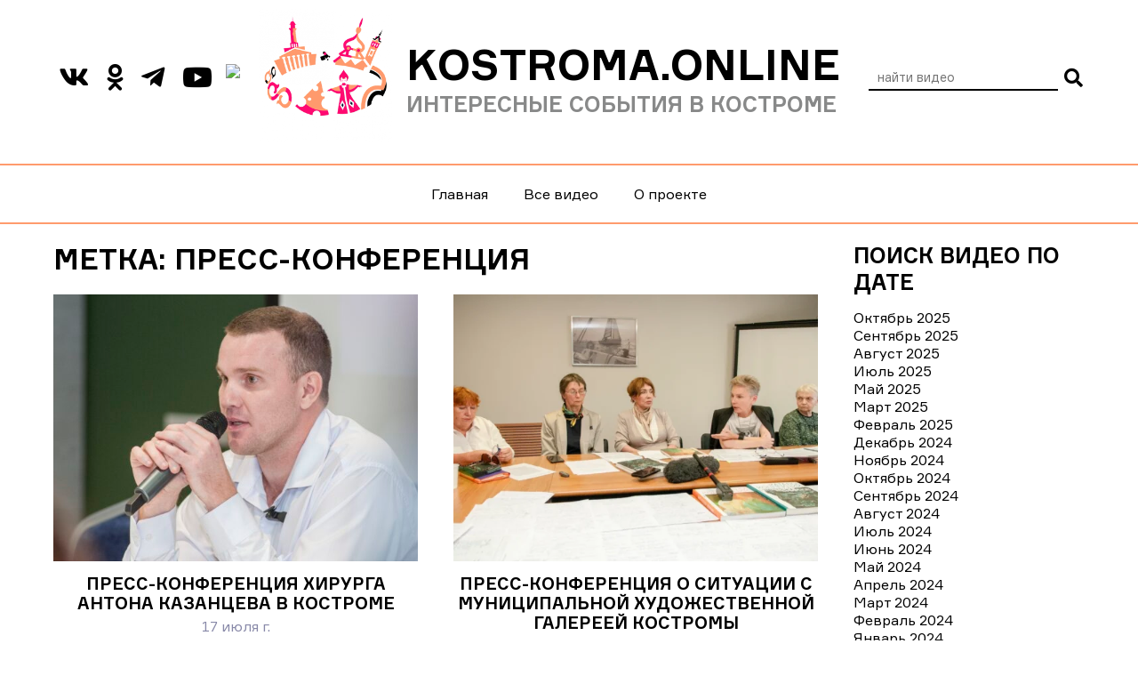

--- FILE ---
content_type: text/html; charset=UTF-8
request_url: https://kostroma.online/tag/press-konferencziya/
body_size: 7720
content:
<!DOCTYPE html>
<html>

<head>
    <meta charset="utf-8">
    <meta name="viewport" content="width=device-width, initial-scale=1">
    <link rel="stylesheet" href="https://kostroma.online/wp-content/themes/kostroma/style.css" type="text/css" />
    <link rel="preconnect" href="https://fonts.googleapis.com">
    <link rel="preconnect" href="https://fonts.gstatic.com" crossorigin>
    <link href="https://fonts.googleapis.com/css2?family=Rubik:wght@300;500;800&display=swap" rel="stylesheet">
    <title>Пресс-конференция &#8212; Kostroma.Online</title>
<meta name='robots' content='max-image-preview:large' />
<link rel="alternate" type="application/rss+xml" title="Kostroma.Online &raquo; Лента метки Пресс-конференция" href="https://kostroma.online/tag/press-konferencziya/feed/" />
<script type="text/javascript">
/* <![CDATA[ */
window._wpemojiSettings = {"baseUrl":"https:\/\/s.w.org\/images\/core\/emoji\/15.0.3\/72x72\/","ext":".png","svgUrl":"https:\/\/s.w.org\/images\/core\/emoji\/15.0.3\/svg\/","svgExt":".svg","source":{"concatemoji":"https:\/\/kostroma.online\/wp-includes\/js\/wp-emoji-release.min.js?ver=6.5"}};
/*! This file is auto-generated */
!function(i,n){var o,s,e;function c(e){try{var t={supportTests:e,timestamp:(new Date).valueOf()};sessionStorage.setItem(o,JSON.stringify(t))}catch(e){}}function p(e,t,n){e.clearRect(0,0,e.canvas.width,e.canvas.height),e.fillText(t,0,0);var t=new Uint32Array(e.getImageData(0,0,e.canvas.width,e.canvas.height).data),r=(e.clearRect(0,0,e.canvas.width,e.canvas.height),e.fillText(n,0,0),new Uint32Array(e.getImageData(0,0,e.canvas.width,e.canvas.height).data));return t.every(function(e,t){return e===r[t]})}function u(e,t,n){switch(t){case"flag":return n(e,"\ud83c\udff3\ufe0f\u200d\u26a7\ufe0f","\ud83c\udff3\ufe0f\u200b\u26a7\ufe0f")?!1:!n(e,"\ud83c\uddfa\ud83c\uddf3","\ud83c\uddfa\u200b\ud83c\uddf3")&&!n(e,"\ud83c\udff4\udb40\udc67\udb40\udc62\udb40\udc65\udb40\udc6e\udb40\udc67\udb40\udc7f","\ud83c\udff4\u200b\udb40\udc67\u200b\udb40\udc62\u200b\udb40\udc65\u200b\udb40\udc6e\u200b\udb40\udc67\u200b\udb40\udc7f");case"emoji":return!n(e,"\ud83d\udc26\u200d\u2b1b","\ud83d\udc26\u200b\u2b1b")}return!1}function f(e,t,n){var r="undefined"!=typeof WorkerGlobalScope&&self instanceof WorkerGlobalScope?new OffscreenCanvas(300,150):i.createElement("canvas"),a=r.getContext("2d",{willReadFrequently:!0}),o=(a.textBaseline="top",a.font="600 32px Arial",{});return e.forEach(function(e){o[e]=t(a,e,n)}),o}function t(e){var t=i.createElement("script");t.src=e,t.defer=!0,i.head.appendChild(t)}"undefined"!=typeof Promise&&(o="wpEmojiSettingsSupports",s=["flag","emoji"],n.supports={everything:!0,everythingExceptFlag:!0},e=new Promise(function(e){i.addEventListener("DOMContentLoaded",e,{once:!0})}),new Promise(function(t){var n=function(){try{var e=JSON.parse(sessionStorage.getItem(o));if("object"==typeof e&&"number"==typeof e.timestamp&&(new Date).valueOf()<e.timestamp+604800&&"object"==typeof e.supportTests)return e.supportTests}catch(e){}return null}();if(!n){if("undefined"!=typeof Worker&&"undefined"!=typeof OffscreenCanvas&&"undefined"!=typeof URL&&URL.createObjectURL&&"undefined"!=typeof Blob)try{var e="postMessage("+f.toString()+"("+[JSON.stringify(s),u.toString(),p.toString()].join(",")+"));",r=new Blob([e],{type:"text/javascript"}),a=new Worker(URL.createObjectURL(r),{name:"wpTestEmojiSupports"});return void(a.onmessage=function(e){c(n=e.data),a.terminate(),t(n)})}catch(e){}c(n=f(s,u,p))}t(n)}).then(function(e){for(var t in e)n.supports[t]=e[t],n.supports.everything=n.supports.everything&&n.supports[t],"flag"!==t&&(n.supports.everythingExceptFlag=n.supports.everythingExceptFlag&&n.supports[t]);n.supports.everythingExceptFlag=n.supports.everythingExceptFlag&&!n.supports.flag,n.DOMReady=!1,n.readyCallback=function(){n.DOMReady=!0}}).then(function(){return e}).then(function(){var e;n.supports.everything||(n.readyCallback(),(e=n.source||{}).concatemoji?t(e.concatemoji):e.wpemoji&&e.twemoji&&(t(e.twemoji),t(e.wpemoji)))}))}((window,document),window._wpemojiSettings);
/* ]]> */
</script>
<style id='wp-emoji-styles-inline-css' type='text/css'>

	img.wp-smiley, img.emoji {
		display: inline !important;
		border: none !important;
		box-shadow: none !important;
		height: 1em !important;
		width: 1em !important;
		margin: 0 0.07em !important;
		vertical-align: -0.1em !important;
		background: none !important;
		padding: 0 !important;
	}
</style>
<link rel='stylesheet' id='wp-block-library-css' href='https://kostroma.online/wp-includes/css/dist/block-library/style.min.css?ver=6.5' type='text/css' media='all' />
<style id='classic-theme-styles-inline-css' type='text/css'>
/*! This file is auto-generated */
.wp-block-button__link{color:#fff;background-color:#32373c;border-radius:9999px;box-shadow:none;text-decoration:none;padding:calc(.667em + 2px) calc(1.333em + 2px);font-size:1.125em}.wp-block-file__button{background:#32373c;color:#fff;text-decoration:none}
</style>
<style id='global-styles-inline-css' type='text/css'>
body{--wp--preset--color--black: #000000;--wp--preset--color--cyan-bluish-gray: #abb8c3;--wp--preset--color--white: #ffffff;--wp--preset--color--pale-pink: #f78da7;--wp--preset--color--vivid-red: #cf2e2e;--wp--preset--color--luminous-vivid-orange: #ff6900;--wp--preset--color--luminous-vivid-amber: #fcb900;--wp--preset--color--light-green-cyan: #7bdcb5;--wp--preset--color--vivid-green-cyan: #00d084;--wp--preset--color--pale-cyan-blue: #8ed1fc;--wp--preset--color--vivid-cyan-blue: #0693e3;--wp--preset--color--vivid-purple: #9b51e0;--wp--preset--gradient--vivid-cyan-blue-to-vivid-purple: linear-gradient(135deg,rgba(6,147,227,1) 0%,rgb(155,81,224) 100%);--wp--preset--gradient--light-green-cyan-to-vivid-green-cyan: linear-gradient(135deg,rgb(122,220,180) 0%,rgb(0,208,130) 100%);--wp--preset--gradient--luminous-vivid-amber-to-luminous-vivid-orange: linear-gradient(135deg,rgba(252,185,0,1) 0%,rgba(255,105,0,1) 100%);--wp--preset--gradient--luminous-vivid-orange-to-vivid-red: linear-gradient(135deg,rgba(255,105,0,1) 0%,rgb(207,46,46) 100%);--wp--preset--gradient--very-light-gray-to-cyan-bluish-gray: linear-gradient(135deg,rgb(238,238,238) 0%,rgb(169,184,195) 100%);--wp--preset--gradient--cool-to-warm-spectrum: linear-gradient(135deg,rgb(74,234,220) 0%,rgb(151,120,209) 20%,rgb(207,42,186) 40%,rgb(238,44,130) 60%,rgb(251,105,98) 80%,rgb(254,248,76) 100%);--wp--preset--gradient--blush-light-purple: linear-gradient(135deg,rgb(255,206,236) 0%,rgb(152,150,240) 100%);--wp--preset--gradient--blush-bordeaux: linear-gradient(135deg,rgb(254,205,165) 0%,rgb(254,45,45) 50%,rgb(107,0,62) 100%);--wp--preset--gradient--luminous-dusk: linear-gradient(135deg,rgb(255,203,112) 0%,rgb(199,81,192) 50%,rgb(65,88,208) 100%);--wp--preset--gradient--pale-ocean: linear-gradient(135deg,rgb(255,245,203) 0%,rgb(182,227,212) 50%,rgb(51,167,181) 100%);--wp--preset--gradient--electric-grass: linear-gradient(135deg,rgb(202,248,128) 0%,rgb(113,206,126) 100%);--wp--preset--gradient--midnight: linear-gradient(135deg,rgb(2,3,129) 0%,rgb(40,116,252) 100%);--wp--preset--font-size--small: 13px;--wp--preset--font-size--medium: 20px;--wp--preset--font-size--large: 36px;--wp--preset--font-size--x-large: 42px;--wp--preset--spacing--20: 0.44rem;--wp--preset--spacing--30: 0.67rem;--wp--preset--spacing--40: 1rem;--wp--preset--spacing--50: 1.5rem;--wp--preset--spacing--60: 2.25rem;--wp--preset--spacing--70: 3.38rem;--wp--preset--spacing--80: 5.06rem;--wp--preset--shadow--natural: 6px 6px 9px rgba(0, 0, 0, 0.2);--wp--preset--shadow--deep: 12px 12px 50px rgba(0, 0, 0, 0.4);--wp--preset--shadow--sharp: 6px 6px 0px rgba(0, 0, 0, 0.2);--wp--preset--shadow--outlined: 6px 6px 0px -3px rgba(255, 255, 255, 1), 6px 6px rgba(0, 0, 0, 1);--wp--preset--shadow--crisp: 6px 6px 0px rgba(0, 0, 0, 1);}:where(.is-layout-flex){gap: 0.5em;}:where(.is-layout-grid){gap: 0.5em;}body .is-layout-flow > .alignleft{float: left;margin-inline-start: 0;margin-inline-end: 2em;}body .is-layout-flow > .alignright{float: right;margin-inline-start: 2em;margin-inline-end: 0;}body .is-layout-flow > .aligncenter{margin-left: auto !important;margin-right: auto !important;}body .is-layout-constrained > .alignleft{float: left;margin-inline-start: 0;margin-inline-end: 2em;}body .is-layout-constrained > .alignright{float: right;margin-inline-start: 2em;margin-inline-end: 0;}body .is-layout-constrained > .aligncenter{margin-left: auto !important;margin-right: auto !important;}body .is-layout-constrained > :where(:not(.alignleft):not(.alignright):not(.alignfull)){max-width: var(--wp--style--global--content-size);margin-left: auto !important;margin-right: auto !important;}body .is-layout-constrained > .alignwide{max-width: var(--wp--style--global--wide-size);}body .is-layout-flex{display: flex;}body .is-layout-flex{flex-wrap: wrap;align-items: center;}body .is-layout-flex > *{margin: 0;}body .is-layout-grid{display: grid;}body .is-layout-grid > *{margin: 0;}:where(.wp-block-columns.is-layout-flex){gap: 2em;}:where(.wp-block-columns.is-layout-grid){gap: 2em;}:where(.wp-block-post-template.is-layout-flex){gap: 1.25em;}:where(.wp-block-post-template.is-layout-grid){gap: 1.25em;}.has-black-color{color: var(--wp--preset--color--black) !important;}.has-cyan-bluish-gray-color{color: var(--wp--preset--color--cyan-bluish-gray) !important;}.has-white-color{color: var(--wp--preset--color--white) !important;}.has-pale-pink-color{color: var(--wp--preset--color--pale-pink) !important;}.has-vivid-red-color{color: var(--wp--preset--color--vivid-red) !important;}.has-luminous-vivid-orange-color{color: var(--wp--preset--color--luminous-vivid-orange) !important;}.has-luminous-vivid-amber-color{color: var(--wp--preset--color--luminous-vivid-amber) !important;}.has-light-green-cyan-color{color: var(--wp--preset--color--light-green-cyan) !important;}.has-vivid-green-cyan-color{color: var(--wp--preset--color--vivid-green-cyan) !important;}.has-pale-cyan-blue-color{color: var(--wp--preset--color--pale-cyan-blue) !important;}.has-vivid-cyan-blue-color{color: var(--wp--preset--color--vivid-cyan-blue) !important;}.has-vivid-purple-color{color: var(--wp--preset--color--vivid-purple) !important;}.has-black-background-color{background-color: var(--wp--preset--color--black) !important;}.has-cyan-bluish-gray-background-color{background-color: var(--wp--preset--color--cyan-bluish-gray) !important;}.has-white-background-color{background-color: var(--wp--preset--color--white) !important;}.has-pale-pink-background-color{background-color: var(--wp--preset--color--pale-pink) !important;}.has-vivid-red-background-color{background-color: var(--wp--preset--color--vivid-red) !important;}.has-luminous-vivid-orange-background-color{background-color: var(--wp--preset--color--luminous-vivid-orange) !important;}.has-luminous-vivid-amber-background-color{background-color: var(--wp--preset--color--luminous-vivid-amber) !important;}.has-light-green-cyan-background-color{background-color: var(--wp--preset--color--light-green-cyan) !important;}.has-vivid-green-cyan-background-color{background-color: var(--wp--preset--color--vivid-green-cyan) !important;}.has-pale-cyan-blue-background-color{background-color: var(--wp--preset--color--pale-cyan-blue) !important;}.has-vivid-cyan-blue-background-color{background-color: var(--wp--preset--color--vivid-cyan-blue) !important;}.has-vivid-purple-background-color{background-color: var(--wp--preset--color--vivid-purple) !important;}.has-black-border-color{border-color: var(--wp--preset--color--black) !important;}.has-cyan-bluish-gray-border-color{border-color: var(--wp--preset--color--cyan-bluish-gray) !important;}.has-white-border-color{border-color: var(--wp--preset--color--white) !important;}.has-pale-pink-border-color{border-color: var(--wp--preset--color--pale-pink) !important;}.has-vivid-red-border-color{border-color: var(--wp--preset--color--vivid-red) !important;}.has-luminous-vivid-orange-border-color{border-color: var(--wp--preset--color--luminous-vivid-orange) !important;}.has-luminous-vivid-amber-border-color{border-color: var(--wp--preset--color--luminous-vivid-amber) !important;}.has-light-green-cyan-border-color{border-color: var(--wp--preset--color--light-green-cyan) !important;}.has-vivid-green-cyan-border-color{border-color: var(--wp--preset--color--vivid-green-cyan) !important;}.has-pale-cyan-blue-border-color{border-color: var(--wp--preset--color--pale-cyan-blue) !important;}.has-vivid-cyan-blue-border-color{border-color: var(--wp--preset--color--vivid-cyan-blue) !important;}.has-vivid-purple-border-color{border-color: var(--wp--preset--color--vivid-purple) !important;}.has-vivid-cyan-blue-to-vivid-purple-gradient-background{background: var(--wp--preset--gradient--vivid-cyan-blue-to-vivid-purple) !important;}.has-light-green-cyan-to-vivid-green-cyan-gradient-background{background: var(--wp--preset--gradient--light-green-cyan-to-vivid-green-cyan) !important;}.has-luminous-vivid-amber-to-luminous-vivid-orange-gradient-background{background: var(--wp--preset--gradient--luminous-vivid-amber-to-luminous-vivid-orange) !important;}.has-luminous-vivid-orange-to-vivid-red-gradient-background{background: var(--wp--preset--gradient--luminous-vivid-orange-to-vivid-red) !important;}.has-very-light-gray-to-cyan-bluish-gray-gradient-background{background: var(--wp--preset--gradient--very-light-gray-to-cyan-bluish-gray) !important;}.has-cool-to-warm-spectrum-gradient-background{background: var(--wp--preset--gradient--cool-to-warm-spectrum) !important;}.has-blush-light-purple-gradient-background{background: var(--wp--preset--gradient--blush-light-purple) !important;}.has-blush-bordeaux-gradient-background{background: var(--wp--preset--gradient--blush-bordeaux) !important;}.has-luminous-dusk-gradient-background{background: var(--wp--preset--gradient--luminous-dusk) !important;}.has-pale-ocean-gradient-background{background: var(--wp--preset--gradient--pale-ocean) !important;}.has-electric-grass-gradient-background{background: var(--wp--preset--gradient--electric-grass) !important;}.has-midnight-gradient-background{background: var(--wp--preset--gradient--midnight) !important;}.has-small-font-size{font-size: var(--wp--preset--font-size--small) !important;}.has-medium-font-size{font-size: var(--wp--preset--font-size--medium) !important;}.has-large-font-size{font-size: var(--wp--preset--font-size--large) !important;}.has-x-large-font-size{font-size: var(--wp--preset--font-size--x-large) !important;}
.wp-block-navigation a:where(:not(.wp-element-button)){color: inherit;}
:where(.wp-block-post-template.is-layout-flex){gap: 1.25em;}:where(.wp-block-post-template.is-layout-grid){gap: 1.25em;}
:where(.wp-block-columns.is-layout-flex){gap: 2em;}:where(.wp-block-columns.is-layout-grid){gap: 2em;}
.wp-block-pullquote{font-size: 1.5em;line-height: 1.6;}
</style>
<link rel='stylesheet' id='contact-form-7-css' href='https://kostroma.online/wp-content/plugins/contact-form-7/includes/css/styles.css?ver=5.9.3' type='text/css' media='all' />
<link rel='stylesheet' id='fontawesome-5.15.4-css' href='https://kostroma.online/wp-content/themes/kostroma/css/icons.css?ver=6.5' type='text/css' media='all' />
<link rel='stylesheet' id='slider-css' href='https://kostroma.online/wp-content/themes/kostroma/css/slider.css?ver=6.5' type='text/css' media='all' />
<script type="text/javascript" src="https://kostroma.online/wp-includes/js/jquery/jquery.min.js?ver=3.7.1" id="jquery-core-js"></script>
<script type="text/javascript" src="https://kostroma.online/wp-includes/js/jquery/jquery-migrate.min.js?ver=3.4.1" id="jquery-migrate-js"></script>
<script type="text/javascript" src="https://kostroma.online/wp-content/themes/kostroma/js/anime.js?ver=6.5" id="anime-js"></script>
<script type="text/javascript" src="https://kostroma.online/wp-content/themes/kostroma/js/parallax.js?ver=6.5" id="parallax-js"></script>
<script type="text/javascript" src="https://kostroma.online/wp-content/themes/kostroma/js/slider.js?ver=6.5" id="slider-js-js"></script>
<link rel="https://api.w.org/" href="https://kostroma.online/wp-json/" /><link rel="alternate" type="application/json" href="https://kostroma.online/wp-json/wp/v2/tags/7" /><link rel="EditURI" type="application/rsd+xml" title="RSD" href="https://kostroma.online/xmlrpc.php?rsd" />
<meta name="generator" content="WordPress 6.5" />
<link rel="icon" href="https://kostroma.online/wp-content/uploads/2022/10/logo-150x150.png" sizes="32x32" />
<link rel="icon" href="https://kostroma.online/wp-content/uploads/2022/10/logo.png" sizes="192x192" />
<link rel="apple-touch-icon" href="https://kostroma.online/wp-content/uploads/2022/10/logo.png" />
<meta name="msapplication-TileImage" content="https://kostroma.online/wp-content/uploads/2022/10/logo.png" />
</head>

<body data-rsssl=1>
    <header class="container-max">
        <div class="social col-auto">
            <li><a href="" target="_blank"><i class="far fa-vk"></i></a></li>
            <li><a href="" target="_blank"><i class="far fa-odnoklassniki"></i></a></li>
            <li><a href="" target="_blank"><i class="far fa-telegram-plane"></i></a></li>
			<li><a href="" target="_blank"><i class="far fa-youtube"></i></a></li>
			<li><a href="" target="_blank"><img src="https://dkosterin.ru/wp-content/uploads/2022/11/rutube.png"></a></li>
        </div>
        <div class="logo col-auto"><a href="https://kostroma.online/" class="custom-logo-link" rel="home"><img width="500" height="500" src="https://kostroma.online/wp-content/uploads/2022/10/logo.png" class="custom-logo" alt="Kostroma.Online" decoding="async" fetchpriority="high" srcset="https://kostroma.online/wp-content/uploads/2022/10/logo.png 500w, https://kostroma.online/wp-content/uploads/2022/10/logo-150x150.png 150w" sizes="(max-width: 500px) 100vw, 500px" /></a></div>
        <div class="site col-auto">
            <h1>Kostroma.Online</h1>
            <h2>Интересные события в Костроме</h2>
        </div>
        <div class="search col-auto">
            
			<form role="search" method="get" id="searchform" action="https://kostroma.online/" >
				<input name="s" placeholder="найти видео" type="search">
  				<button type="submit"><i class="fas fa-search"></i></button>
			</form>        </div>
    </header>
    <nav class="navbar">
        <ul class="menu"><li id="menu-item-14"><a href="https://kostroma.online/">Главная</a></li>
<li id="menu-item-15"><a href="https://kostroma.online/vse-video/">Все видео</a></li>
<li id="menu-item-63"><a href="https://kostroma.online/o-proekte/">О проекте</a></li>
</ul>        <div class="hamb">
            <span></span>
            <span></span>
            <span></span>
        </div>
        <div class="popup"></div>
    </nav><main class="container">
	<article class="col-9 col-lg-8 col-sm">
		<h1 class="col col-12">Метка: <span>Пресс-конференция</span></h1>
		<div class="post container">
							<div class="col col-6 col-sm">
					<a href="https://kostroma.online/uncategorized/press-konferencziya-hirurga-antona-kazanczeva-v-kostrome/"><img width="600" height="400" src="https://kostroma.online/wp-content/uploads/2024/07/kazanczev_anton_nikolaevich_hirurg_kostroma-origa-600x400.jpg" class="attachment-post-thumbnail size-post-thumbnail wp-post-image" alt="" decoding="async" srcset="https://kostroma.online/wp-content/uploads/2024/07/kazanczev_anton_nikolaevich_hirurg_kostroma-origa-600x400.jpg 600w, https://kostroma.online/wp-content/uploads/2024/07/kazanczev_anton_nikolaevich_hirurg_kostroma-origa-1024x683.jpg 1024w, https://kostroma.online/wp-content/uploads/2024/07/kazanczev_anton_nikolaevich_hirurg_kostroma-origa-768x512.jpg 768w, https://kostroma.online/wp-content/uploads/2024/07/kazanczev_anton_nikolaevich_hirurg_kostroma-origa-1536x1024.jpg 1536w, https://kostroma.online/wp-content/uploads/2024/07/kazanczev_anton_nikolaevich_hirurg_kostroma-origa-2048x1366.jpg 2048w" sizes="(max-width: 600px) 100vw, 600px" />						<h3>Пресс-конференция хирурга Антона Казанцева в Костроме</h3>
						<p>17 июля г.</p>
					</a>
				</div>
							<div class="col col-6 col-sm">
					<a href="https://kostroma.online/uncategorized/press-konferencziya-o-situaczii-s-municzipalnoj-hudozhestvennoj-galereej-kostromy/"><img width="600" height="400" src="https://kostroma.online/wp-content/uploads/2023/08/d30_5516-600x400.webp" class="attachment-post-thumbnail size-post-thumbnail wp-post-image" alt="" decoding="async" srcset="https://kostroma.online/wp-content/uploads/2023/08/d30_5516-600x400.webp 600w, https://kostroma.online/wp-content/uploads/2023/08/d30_5516-1024x682.webp 1024w, https://kostroma.online/wp-content/uploads/2023/08/d30_5516-768x512.webp 768w, https://kostroma.online/wp-content/uploads/2023/08/d30_5516.webp 1280w" sizes="(max-width: 600px) 100vw, 600px" />						<h3>Пресс-конференция о ситуации с Муниципальной художественной галереей Костромы</h3>
						<p>2 августа г.</p>
					</a>
				</div>
							<div class="col col-6 col-sm">
					<a href="https://kostroma.online/uncategorized/press-konferencziya-ob-unichtozhenii-pamyatnikov-arhitektury-v-kostromskoj-oblasti/"><img width="600" height="335" src="https://kostroma.online/wp-content/uploads/2023/04/voop-na-sajt-600x335.jpg" class="attachment-post-thumbnail size-post-thumbnail wp-post-image" alt="" decoding="async" srcset="https://kostroma.online/wp-content/uploads/2023/04/voop-na-sajt-600x335.jpg 600w, https://kostroma.online/wp-content/uploads/2023/04/voop-na-sajt-1024x572.jpg 1024w, https://kostroma.online/wp-content/uploads/2023/04/voop-na-sajt-768x429.jpg 768w, https://kostroma.online/wp-content/uploads/2023/04/voop-na-sajt.jpg 1169w" sizes="(max-width: 600px) 100vw, 600px" />						<h3>Пресс-конференция об уничтожении памятников архитектуры в Костромской области</h3>
						<p>18 апреля г.</p>
					</a>
				</div>
							<div class="col col-6 col-sm">
					<a href="https://kostroma.online/uncategorized/press-konferencziya-v-administraczii-g-kostromy-o-razrushenii-pamyatnika-arhitektury-na-ul-smolenskoj/"><img width="600" height="339" src="https://kostroma.online/wp-content/uploads/2023/03/ylvuor-600x339.jpg" class="attachment-post-thumbnail size-post-thumbnail wp-post-image" alt="" decoding="async" loading="lazy" srcset="https://kostroma.online/wp-content/uploads/2023/03/ylvuor-600x339.jpg 600w, https://kostroma.online/wp-content/uploads/2023/03/ylvuor-1024x579.jpg 1024w, https://kostroma.online/wp-content/uploads/2023/03/ylvuor-768x435.jpg 768w, https://kostroma.online/wp-content/uploads/2023/03/ylvuor.jpg 1269w" sizes="(max-width: 600px) 100vw, 600px" />						<h3>Пресс-конференция в администрации г. Костромы о разрушении памятника архитектуры на ул. Смоленской</h3>
						<p>27 января г.</p>
					</a>
				</div>
							<div class="col col-6 col-sm">
					<a href="https://kostroma.online/uncategorized/press-konferencziya-o-narusheniyah-na-vyborah-glavy-zaharovskogo-selskogo-poseleniya-kostromskoj-oblasti/"><img width="600" height="341" src="https://kostroma.online/wp-content/uploads/2022/11/240921-600x341.jpg" class="attachment-post-thumbnail size-post-thumbnail wp-post-image" alt="" decoding="async" loading="lazy" srcset="https://kostroma.online/wp-content/uploads/2022/11/240921-600x341.jpg 600w, https://kostroma.online/wp-content/uploads/2022/11/240921-1024x582.jpg 1024w, https://kostroma.online/wp-content/uploads/2022/11/240921-768x437.jpg 768w, https://kostroma.online/wp-content/uploads/2022/11/240921.jpg 1264w" sizes="(max-width: 600px) 100vw, 600px" />						<h3>Пресс-конференция о нарушениях на выборах главы Захаровского сельского поселения Костромской области</h3>
						<p>24 сентября г.</p>
					</a>
				</div>
							<div class="col col-6 col-sm">
					<a href="https://kostroma.online/uncategorized/demokraticheskaya-oppozicziya-v-kostrome-vydvigaet-kandidata-na-gubernatorskih-vyborah/"><img width="600" height="338" src="https://kostroma.online/wp-content/uploads/2022/11/apple-600x338.jpg" class="attachment-post-thumbnail size-post-thumbnail wp-post-image" alt="" decoding="async" loading="lazy" srcset="https://kostroma.online/wp-content/uploads/2022/11/apple-600x338.jpg 600w, https://kostroma.online/wp-content/uploads/2022/11/apple-1024x577.jpg 1024w, https://kostroma.online/wp-content/uploads/2022/11/apple-768x433.jpg 768w, https://kostroma.online/wp-content/uploads/2022/11/apple.jpg 1263w" sizes="(max-width: 600px) 100vw, 600px" />						<h3>Демократическая оппозиция в Костроме выдвигает кандидата на губернаторских выборах</h3>
						<p>17 июня г.</p>
					</a>
				</div>
					</div>
	</article>
	<aside class="col col-3 col-lg-4 col-sm">
		<li id="archives-2" class="widget widget_archive"><h2>Поиск видео по дате</h2>
			<ul>
					<li><a href='https://kostroma.online/2025/10/'>Октябрь 2025</a></li>
	<li><a href='https://kostroma.online/2025/09/'>Сентябрь 2025</a></li>
	<li><a href='https://kostroma.online/2025/08/'>Август 2025</a></li>
	<li><a href='https://kostroma.online/2025/07/'>Июль 2025</a></li>
	<li><a href='https://kostroma.online/2025/05/'>Май 2025</a></li>
	<li><a href='https://kostroma.online/2025/03/'>Март 2025</a></li>
	<li><a href='https://kostroma.online/2025/02/'>Февраль 2025</a></li>
	<li><a href='https://kostroma.online/2024/12/'>Декабрь 2024</a></li>
	<li><a href='https://kostroma.online/2024/11/'>Ноябрь 2024</a></li>
	<li><a href='https://kostroma.online/2024/10/'>Октябрь 2024</a></li>
	<li><a href='https://kostroma.online/2024/09/'>Сентябрь 2024</a></li>
	<li><a href='https://kostroma.online/2024/08/'>Август 2024</a></li>
	<li><a href='https://kostroma.online/2024/07/'>Июль 2024</a></li>
	<li><a href='https://kostroma.online/2024/06/'>Июнь 2024</a></li>
	<li><a href='https://kostroma.online/2024/05/'>Май 2024</a></li>
	<li><a href='https://kostroma.online/2024/04/'>Апрель 2024</a></li>
	<li><a href='https://kostroma.online/2024/03/'>Март 2024</a></li>
	<li><a href='https://kostroma.online/2024/02/'>Февраль 2024</a></li>
	<li><a href='https://kostroma.online/2024/01/'>Январь 2024</a></li>
	<li><a href='https://kostroma.online/2023/12/'>Декабрь 2023</a></li>
	<li><a href='https://kostroma.online/2023/11/'>Ноябрь 2023</a></li>
	<li><a href='https://kostroma.online/2023/10/'>Октябрь 2023</a></li>
	<li><a href='https://kostroma.online/2023/09/'>Сентябрь 2023</a></li>
	<li><a href='https://kostroma.online/2023/08/'>Август 2023</a></li>
	<li><a href='https://kostroma.online/2023/07/'>Июль 2023</a></li>
	<li><a href='https://kostroma.online/2023/06/'>Июнь 2023</a></li>
	<li><a href='https://kostroma.online/2023/05/'>Май 2023</a></li>
	<li><a href='https://kostroma.online/2023/04/'>Апрель 2023</a></li>
	<li><a href='https://kostroma.online/2023/03/'>Март 2023</a></li>
	<li><a href='https://kostroma.online/2023/02/'>Февраль 2023</a></li>
	<li><a href='https://kostroma.online/2023/01/'>Январь 2023</a></li>
	<li><a href='https://kostroma.online/2022/12/'>Декабрь 2022</a></li>
	<li><a href='https://kostroma.online/2022/11/'>Ноябрь 2022</a></li>
	<li><a href='https://kostroma.online/2022/10/'>Октябрь 2022</a></li>
	<li><a href='https://kostroma.online/2022/08/'>Август 2022</a></li>
	<li><a href='https://kostroma.online/2022/07/'>Июль 2022</a></li>
	<li><a href='https://kostroma.online/2022/06/'>Июнь 2022</a></li>
	<li><a href='https://kostroma.online/2022/05/'>Май 2022</a></li>
	<li><a href='https://kostroma.online/2022/04/'>Апрель 2022</a></li>
	<li><a href='https://kostroma.online/2022/03/'>Март 2022</a></li>
	<li><a href='https://kostroma.online/2022/02/'>Февраль 2022</a></li>
	<li><a href='https://kostroma.online/2022/01/'>Январь 2022</a></li>
	<li><a href='https://kostroma.online/2021/12/'>Декабрь 2021</a></li>
	<li><a href='https://kostroma.online/2021/11/'>Ноябрь 2021</a></li>
	<li><a href='https://kostroma.online/2021/10/'>Октябрь 2021</a></li>
	<li><a href='https://kostroma.online/2021/09/'>Сентябрь 2021</a></li>
	<li><a href='https://kostroma.online/2021/08/'>Август 2021</a></li>
	<li><a href='https://kostroma.online/2021/07/'>Июль 2021</a></li>
	<li><a href='https://kostroma.online/2021/06/'>Июнь 2021</a></li>
	<li><a href='https://kostroma.online/2021/04/'>Апрель 2021</a></li>
	<li><a href='https://kostroma.online/2021/03/'>Март 2021</a></li>
	<li><a href='https://kostroma.online/2020/12/'>Декабрь 2020</a></li>
	<li><a href='https://kostroma.online/2020/11/'>Ноябрь 2020</a></li>
	<li><a href='https://kostroma.online/2020/10/'>Октябрь 2020</a></li>
	<li><a href='https://kostroma.online/2020/09/'>Сентябрь 2020</a></li>
	<li><a href='https://kostroma.online/2020/06/'>Июнь 2020</a></li>
			</ul>

			</li>
<li id="execphp-2" class="widget widget_execphp"><h2>Теги</h2>			<div class="execphpwidget"><a href="https://kostroma.online/tag/duma-goroda-kostromy/" class="tag-cloud-link tag-link-4 tag-link-position-1" style="font-size: 12pt;">Дума города Костромы</a>
<a href="https://kostroma.online/tag/kruglyj-stol/" class="tag-cloud-link tag-link-3 tag-link-position-2" style="font-size: 12pt;">Круглый стол</a>
<a href="https://kostroma.online/tag/molitva-pamyati/" class="tag-cloud-link tag-link-5 tag-link-position-3" style="font-size: 12pt;">Молитва памяти</a>
<a href="https://kostroma.online/tag/prezentacziya/" class="tag-cloud-link tag-link-6 tag-link-position-4" style="font-size: 12pt;">Презентация</a>
<a href="https://kostroma.online/tag/press-konferencziya/" class="tag-cloud-link tag-link-7 tag-link-position-5" style="font-size: 12pt;">Пресс-конференция</a>
<a href="https://kostroma.online/tag/sud/" class="tag-cloud-link tag-link-8 tag-link-position-6" style="font-size: 12pt;">Суд</a></div>
		</li>
	</aside>
</main>
<footer class="container-max">
    <div class="col col-4 col-sm">
        <ul class="menu-footer"><li><a href="https://kostroma.online/">Главная</a></li>
<li><a href="https://kostroma.online/vse-video/">Все видео</a></li>
<li><a href="https://kostroma.online/o-proekte/">О проекте</a></li>
</ul>    </div>
    <div class="col col-4 col-sm">
        <a href="https://kostroma.online/" class="custom-logo-link" rel="home"><img width="500" height="500" src="https://kostroma.online/wp-content/uploads/2022/10/logo.png" class="custom-logo" alt="Kostroma.Online" decoding="async" srcset="https://kostroma.online/wp-content/uploads/2022/10/logo.png 500w, https://kostroma.online/wp-content/uploads/2022/10/logo-150x150.png 150w" sizes="(max-width: 500px) 100vw, 500px" /></a>    </div>
    </div>
    <div class="col col-4 col-sm">
        <a href="https://kostroma.online/tag/duma-goroda-kostromy/" class="tag-cloud-link tag-link-4 tag-link-position-1" style="font-size: 12pt;">Дума города Костромы</a>
<a href="https://kostroma.online/tag/kruglyj-stol/" class="tag-cloud-link tag-link-3 tag-link-position-2" style="font-size: 12pt;">Круглый стол</a>
<a href="https://kostroma.online/tag/molitva-pamyati/" class="tag-cloud-link tag-link-5 tag-link-position-3" style="font-size: 12pt;">Молитва памяти</a>
<a href="https://kostroma.online/tag/prezentacziya/" class="tag-cloud-link tag-link-6 tag-link-position-4" style="font-size: 12pt;">Презентация</a>
<a href="https://kostroma.online/tag/press-konferencziya/" class="tag-cloud-link tag-link-7 tag-link-position-5" style="font-size: 12pt;">Пресс-конференция</a>
<a href="https://kostroma.online/tag/sud/" class="tag-cloud-link tag-link-8 tag-link-position-6" style="font-size: 12pt;">Суд</a>    </div>
<div class="social col-auto" style="width: 100%; 
    justify-content: center;"><!-- новое окно -->
            <li><a href="" target="_blank"><i class="far fa-vk"></i></a></li>
            <li><a href="" target="_blank"><i class="far fa-odnoklassniki"></i></a></li>
            <li><a href="" target="_blank"><i class="far fa-telegram-plane"></i></a></li>
			<li><a href="" target="_blank"><i class="far fa-youtube"></i></a></li>
			<li><a href="" target="_blank"><img src="https://dkosterin.ru/wp-content/uploads/2022/11/rutube.png"></a></li>
        </div>
<div class="col">
    <p>Kostroma.Online. Все права защищены © 2026.
        Разработка сайта: <a href="https://vk.com/id105584186">Дмитрий Костерин</a></p>
    </div><script type="text/javascript" src="https://kostroma.online/wp-content/plugins/contact-form-7/includes/swv/js/index.js?ver=5.9.3" id="swv-js"></script>
<script type="text/javascript" id="contact-form-7-js-extra">
/* <![CDATA[ */
var wpcf7 = {"api":{"root":"https:\/\/kostroma.online\/wp-json\/","namespace":"contact-form-7\/v1"}};
/* ]]> */
</script>
<script type="text/javascript" src="https://kostroma.online/wp-content/plugins/contact-form-7/includes/js/index.js?ver=5.9.3" id="contact-form-7-js"></script>
<script type="text/javascript" src="https://kostroma.online/wp-content/themes/kostroma/js/script.js?ver=6.5" id="script-js"></script>
</footer>
</body>

</html>

--- FILE ---
content_type: text/css
request_url: https://kostroma.online/wp-content/themes/kostroma/style.css
body_size: 3985
content:
/**
Theme Name: Kostroma.Online
Description: Тема сайта для Wordpress
Author: Дмитрий Костерин
Author URI: https://dkosterin.ru
License URI: https://dkosterin.ru
Version: 3.0
License: Dmitry Kosterin
Tags: black, white
*/

/* color */

:root {
  --primary-color: rgb(255 8 113);
  --secondary-color: rgb(0, 0, 0);
  --tertiary-color: #ff9b6d;
}

@font-face {
  font-family: 'Formular';
  font-weight: normal;
  src: local('Formular'),
    url('../kostroma/webfonts/font.woff2') format('woff2'),
    url('../kostroma/webfonts/font.woff') format('woff'),
    url('../kostroma/webfonts/font.ttf') format('ttf'),
    url('../kostroma/webfonts/font.eot') format('eot');
}

@font-face {
  font-family: 'Formular';
  font-weight: bold;
  src: local('Formular'),
    url('../kostroma/webfonts/font-bold.woff2') format('woff2'),
    url('../kostroma/webfonts/font-bold.woff') format('woff'),
    url('../kostroma/webfonts/font-bold.ttf') format('ttf'),
    url('../kostroma/webfonts/font-bold.eot') format('eot');
}

/* html */

* {
  list-style: none;
  font-family: 'Formular', "Arial", sans-serif;
  ;
  box-sizing: border-box;
}

body {
  margin: 0;
  min-height: 100vh;
  display: flex;
  flex-direction: column;
}

ul,
li {
  margin: 0;
  padding: 0;
}

a {
  text-decoration: none;
  color: var(--secondary-color);
  opacity: 1;
  transition: 1s cubic-bezier(0.075, 0.82, 0.165, 1);
}

a:hover {
  opacity: 0.8;
}

img {
  height: auto;
  object-fit: cover;
  max-width: 100%;
}

.ajax-load-more-wrap {
  width: 100%;
}

button.more {
  background-color: white;
  color: var(--secondary-color);
  padding: 12px 16px;
  font-size: 1.5em;
  font-weight: bold;
  border: none;
  cursor: pointer;
}

button.more::after {
  content: "\f078";
  font-family: "Font Awesome 5 Free";
  font-size: 30px;
  display: block;
  transition: 1s cubic-bezier(0.075, 0.82, 0.165, 1);
}

button.more:hover::after {
  -moz-transform: scale(1.5);
  -ms-transform: scale(1.5);
  -webkit-transform: scale(1.5);
  -o-transform: scale(1.5);
  transform: scale(1.5);
}

button.alm-load-more-btn.more.done::after {
    display: none;
}

h1,
h2,
h3,
h4,
h5,
h6,
p {
  color: var(--secondary-color);
}

h1,
h2,
h3 {
  text-transform: uppercase;
}

main {
  margin: 0 auto;
}

main h1 {
  margin: 20px 0 0 0;
  padding: 0 20px !important;
  font-size: 2em;
}

.site h1 {
    font-size: 3em;
}

.site h2 {
    color: #888989;
    font-size: 1.5em;
}

.single h1 {
  margin: 20px 0 0 0;
  padding: 0 !important;
  font-size: 2em;
}

.page-title {
  margin: 0 !important;
  padding: 0 !important;
}

h2 {
  margin: 0 0 15px 0;
}

.video {
  height: 0;
  position: relative;
  padding-bottom: 56.25%;
  border-radius: 10px;
  border: 5px solid var(--primary-color);
  margin: 30px 0;
}

.video span {
  margin: auto;
  display: flex;
  width: 160px;
  text-align: center;
  text-transform: uppercase;
  border-radius: 10px;
  border: 5px solid var(--primary-color);
  padding: 10px 0;
  margin-top: -30px;
  background: white;
  justify-content: center;
  align-items: center;
}

.video span.circle {
  width: 25px;
  height: 25px;
  background: var(--primary-color);
  border-radius: 50%;
  animation: opacity 1s ease-in-out infinite;
  padding: 0;
  margin: 0 10px 0 0;
}

.video iframe {
  position: absolute;
  left: 0;
  top: 0;
  width: 100%;
  height: 100%;
  border: none;
  padding: 5vh;
}

.video-single {
  height: 0;
  position: relative;
  padding-bottom: 56.25%;
  margin: 30px 0;
}

.video-single iframe {
  position: absolute;
  left: 0;
  top: 0;
  width: 100%;
  height: 100%;
  border: none;
}

/* search */

#searchform {
  display: flex;
}

#searchform input {
  margin: 10px 0;
  border: none;
  border-bottom: 2px solid black;
  padding: 5px 10px;
  font-size: 0.9em;
}

.search i {
  color: var(--secondary-color);
}

#searchform button {
  cursor: pointer;
  border: none;
  background: none;
  padding: 7px;
  font-size: 1.3em;
  color: var(--primary-color);
}

/* header*/

header {
  font-weight: bold;
  margin: 10px auto 20px auto !important;
}

.social {
  display: flex;
  padding: 20px;
}

.social i, 
.social img {
  font-size: 30px;
  font-family: "Font Awesome 5 Brands";
  color: var(--secondary-color);
  margin: 10px;
  opacity: 1;
  transition: 1s cubic-bezier(0.075, 0.82, 0.165, 1);
}

.social i:hover, 
.social img:hover {
  opacity: 0.8;
  -moz-transform: scale(1.5);
  -ms-transform: scale(1.5);
  -webkit-transform: scale(1.5);
  -o-transform: scale(1.5);
  transform: scale(1.5);
}

.social img {
    height: 30px;
    margin: 10px 5px;
}

.contacts {
  font-size: 1.2em;
}

.contacts li {
  display: flex;
  align-items: center;
  margin-bottom: 10px;
}

.contacts i {
  font-size: 35px;
  font-family: "Font Awesome 5 Brands";
  color: var(--secondary-color);
  width: 30px;
  text-align: right;
  margin-right: 20px;
}

 .contacts img {
    height: 35px;
       margin-right: 15px;
}

.logo {
  padding: 0 !important;
}

.site h1,
.site h2 {
  padding: 0;
  margin: 0;
  text-transform: uppercase;
}

.logo img {
  width: 150px;
}

/* post */

.front-content {
  text-align: center;
  max-width: 1000px;
  margin: auto;
}

.front-post {
  margin-top: 40px;
}

.post h2,
.post h3,
.front-post h2,
.front-post h3 {
  width: 100%;
  text-align: center;
  margin: 10px auto;
}

.post img,
.front-post img {
  height: 400px;
}

.post,
.front-post {
  text-align: center;
}

.post a {
    display: block;
}

.front-post p, .post p {
    color: #8889a8;
    margin-top: -5px;
}

.single {
  border-right: 2px solid var(--tertiary-color);
}

.related-posts h3 {
  font-size: 1.6em;
  margin: 20px 0;
}

.related-posts h2 {
  font-size: 1.2em;
}

.anons {
  align-items: center;
  padding: 3vh;
  border-radius: 10px;
  border: 5px solid var(--primary-color);
  justify-content: center;
  font-size: 1.1em;
  margin-bottom: 50px;
  max-width: 1000px !important;
}

.anons h2 {
  font-size: 2.5em;
  letter-spacing: 5px;
}

.anons-text {
    padding-right: 25px;
}

.anons-tags {
  font-size: 1.3em;
}

.anons-tags i {
  margin-right: 15px;
}

.anons-image {
  max-width: 300px;
}

.wp-post-image {
  width: 100%;
  height: 100%;
  object-fit: cover;
}

.tags i {
  margin: 0 10px;
}

.tag-cloud-link {
    display: block;
}

footer {
  text-align: center;
  box-shadow: 0px -10px 7px -10px rgb(34 60 80 / 25%);
  padding: 10px 0;
  background: var(--tertiary-color);
  margin: 50px 0 0 0 !important;
}

footer img {
  max-width: 200px;
  filter: grayscale(100%) contrast(200%);
}

aside li.widget {
    margin-bottom: 30px;
}

/* animation */

@keyframes opacity {
  0% {
    opacity: 1;
  }

  50% {
    opacity: 0;
  }

  100% {
    opacity: 1;
  }
}

/* menu */

.navbar {
  width: 100%;
  display: flex;
  justify-content: center;
  border-top: 2px solid var(--tertiary-color);
  border-bottom: 2px solid var(--tertiary-color);
}

.menu {
  display: flex;
  margin: 2px 0;
}

.menu>li>a {
  color: var(--secondary-color);
  padding: 20px;
  display: block;
  transition: 1s cubic-bezier(0.075, 0.82, 0.165, 1);
}

.menu>li>a:hover {
  background: var(--tertiary-color);
  color: var(--secondary-color);
}

.hamb {
  display: none;
}

.popup {
  display: none;
}

.popup {
  position: fixed;
  display: flex;
  left: -100%;
  top: 0;
  width: auto;
  height: 100%;
  background: white;
  transition: 0.5s;
  -webkit-box-shadow: 15px 0px 15px 0px rgba(34, 60, 80, 0.2);
  -moz-box-shadow: 15px 0px 15px 0px rgba(34, 60, 80, 0.2);
  box-shadow: 15px 0px 15px 0px rgba(34, 60, 80, 0.2);
  min-width: 200px;
}

.popup .menu {
  width: 100%;
  height: 100%;
  display: flex;
  flex-direction: column;
  align-items: center;
  justify-content: center;
  overflow: auto;
}

.popup.open {
  left: 0;
  transition: 0.5s;
}

.hamb {
  width: 60px;
  height: 45px;
  position: relative;
  margin: 15px auto;
  transform: rotate(0deg);
  transition: 0.5s ease-in-out;
  cursor: pointer;
}

.hamb span {
  display: block;
  position: absolute;
  height: 8px;
  width: 100%;
  background: var(--tertiary-color);
  border-radius: 9px;
  opacity: 1;
  left: 0;
  transform: rotate(0deg);
  transition: 0.25s ease-in-out;
}

.hamb span:nth-child(1) {
  top: 0px;
}

.hamb span:nth-child(2) {
  top: 18px;
}

.hamb span:nth-child(3) {
  top: 36px;
}

.hamb.active span:nth-child(1) {
  top: 18px;
  transform: rotate(135deg);
}

.hamb.active span:nth-child(2) {
  opacity: 0;
  left: -60px;
}

.hamb.active span:nth-child(3) {
  top: 18px;
  transform: rotate(-135deg);
}

/* fix */

.fix {
  height: 50vh;
  background-size: cover;
  background-repeat: no-repeat;
  background-attachment: fixed;
  background-position: center center;
  margin: 20px 0;
}

/* modal */

.modal {
  visibility: hidden;
  position: fixed;
  z-index: 1;
  padding-top: 100px;
  top: 0;
  left: 0;
  width: 100%;
  height: 100%;
  overflow: auto;
  background-color: rgb(0, 0, 0);
  background-color: rgba(0, 0, 0, 0.4);
  transition: all 0.4s ease-in-out;
  opacity: 0;
}

.modal-content {
  position: relative;
  background-color: var(--primary-color);
  margin: auto;
  border: 5px solid var(--primary-color);
  width: 50%;
  box-shadow: 0 4px 8px 0 rgba(0, 0, 0, 0.2), 0 6px 20px 0 rgba(0, 0, 0, 0.19);
  transition: all 0.4s ease-in-out;
  transform: scale(0);
}

.modal.active {
  visibility: visible;
  opacity: 1;
}

.active .modal-content {
  transform: scale(1);
}

.close {
  color: var(--tertiary-color);
  float: right;
  font-size: 28px;
  font-weight: bold;
}

.close:hover,
.close:focus {
  color: var(--secondary-color);
  text-decoration: none;
  cursor: pointer;
}

/* accordion */

.accordion {
  margin: auto;
  max-width: 800px;
}

.accordion-item {
  padding: 15px 20px;
}

.accordion-title {
  display: flex;
  justify-content: space-between;
  align-items: center;
  position: relative;
  cursor: pointer;
  margin: 0;
}

.accordion-title::after {
  content: "\f067";
  font-family: "Font Awesome 5 Free";
  font-weight: 900;
  transform: rotate(0deg);
  transition: all 0.4s ease-in-out;
}

.accordion-content {
  max-height: 0;
  overflow: hidden;
  transition: all 0.6s ease-in-out;
}

.active .accordion-content {
  max-height: 300px;
}

.active .accordion-title::after {
  content: "\f068";
  font-family: "Font Awesome 5 Free";
  font-weight: 900;
  transform: rotate(180deg);
}

/* slider */

.splide__slide img {
  width: 100%;
  height: auto;
}

.forma {
    font-size: 1.1em;
}

.forma p {
    margin: 20px;
}

.forma input {
    background: none;
    border: 2px solid #ff9b6d;
    padding: 5px;
	width: 100%;
}

.forma textarea {
    background: none;
    border: 2px solid #ff9b6d;
    padding: 5px;
	width: 100%;
}

.forma input.wpcf7-submit {
    background: none;
    font-size: 1.3em;
    cursor: pointer;
    border: 2px solid #ff9b6d;
    padding: 5px 20px;
	width: auto;
}

.forma span {
    top: 10px;
}

/* col */

.container {
  display: flex;
  flex-wrap: wrap;
  max-width: 1600px;
  margin-left: auto;
  margin-right: auto;
  width: 100%;
}

.container-max {
  display: flex;
  flex-wrap: wrap;
  justify-content: center;
  align-items: center;
  width: 100%;
  margin: auto;
}

.col {
  padding: 20px;
}

.col-auto {
  flex: 0 0 auto;
  width: auto;
  padding: 0 1rem;
}

.col-1 {
  flex: 0 0 auto;
  width: 8.33333333%;
}

.col-2 {
  flex: 0 0 auto;
  width: 16.66666667%;
}

.col-3 {
  flex: 0 0 auto;
  width: 25%;
}

.col-4 {
  flex: 0 0 auto;
  width: 33.33333333%;
}

.col-5 {
  flex: 0 0 auto;
  width: 41.66666667%;
}

.col-6 {
  flex: 0 0 auto;
  width: 50%;
}

.col-7 {
  flex: 0 0 auto;
  width: 58.33333333%;
}

.col-8 {
  flex: 0 0 auto;
  width: 66.66666667%;
}

.col-9 {
  flex: 0 0 auto;
  width: 75%;
}

.col-10 {
  flex: 0 0 auto;
  width: 83.33333333%;
}

.col-11 {
  flex: 0 0 auto;
  width: 91.66666667%;
}

.col-12 {
  flex: 0 0 auto;
  width: 100%;
}

/* mobile */

@media (max-width: 1400px) {
  .container {
    max-width: 1200px;
  }
	.post img, .front-post img {
    height: 300px !important;
}
}

@media (max-width: 1200px) {
  .container {
    max-width: 960px;
  }

		.post img, .front-post img {
    height: 200px !important;
}
	
  .col-xl-1 {
    flex: 0 0 auto;
    width: 8.33333333%;
  }

  .col-xl-2 {
    flex: 0 0 auto;
    width: 16.66666667%;
  }

  .col-xl-3 {
    flex: 0 0 auto;
    width: 25%;
  }

  .col-xl-4 {
    flex: 0 0 auto;
    width: 33.33333333%;
  }

  .col-xl-5 {
    flex: 0 0 auto;
    width: 41.66666667%;
  }

  .col-xl-6 {
    flex: 0 0 auto;
    width: 50%;
  }

  .col-xl-7 {
    flex: 0 0 auto;
    width: 58.33333333%;
  }

  .col-xl-8 {
    flex: 0 0 auto;
    width: 66.66666667%;
  }

  .col-xl-9 {
    flex: 0 0 auto;
    width: 75%;
  }

  .col-xl-10 {
    flex: 0 0 auto;
    width: 83.33333333%;
  }

  .col-xl-11 {
    flex: 0 0 auto;
    width: 91.66666667%;
  }

  .col-xl-12 {
    flex: 0 0 auto;
    width: 100%;
  }
}

@media (max-width: 992px) {
  .menu {
    display: none;
  }

  .menu>li>a {
    color: var(--secondary-color);
  }

  .hamb {
    display: flex;
  }

  body.noscroll {
    overflow: hidden;
  }

  .fix {
    background-attachment: scroll;
    height: 30vh;
  }

  .video span {
    margin-top: -40px;
  }

  .video iframe {
    padding: 3vh;
  }

  .container {
    max-width: 720px;
  }

  .single {
    border: none;
  }

  .col-lg-1 {
    flex: 0 0 auto;
    width: 8.33333333%;
  }

  .col-lg-2 {
    flex: 0 0 auto;
    width: 16.66666667%;
  }

  .col-lg-3 {
    flex: 0 0 auto;
    width: 25%;
  }

  .col-lg-4 {
    flex: 0 0 auto;
    width: 33.33333333%;
  }

  .col-lg-5 {
    flex: 0 0 auto;
    width: 41.66666667%;
  }

  .col-lg-6 {
    flex: 0 0 auto;
    width: 50%;
  }

  .col-lg-7 {
    flex: 0 0 auto;
    width: 58.33333333%;
  }

  .col-lg-8 {
    flex: 0 0 auto;
    width: 66.66666667%;
  }

  .col-lg-9 {
    flex: 0 0 auto;
    width: 75%;
  }

  .col-lg-10 {
    flex: 0 0 auto;
    width: 83.33333333%;
  }

  .col-lg-11 {
    flex: 0 0 auto;
    width: 91.66666667%;
  }

  .col-lg-12 {
    flex: 0 0 auto;
    width: 100%;
  }
}

@media (max-width: 768px) {
  .site {
    text-align: center;
  }

  .anons h2 {
    font-size: 1.7em;
  }
	
	.anons-text {
    padding-right: 0;
}

  h1 {
    font-size: 1.7em;
  }

  h2 {
    font-size: 1em;
  }
	
	.site h1 {
    	font-size: 2.4em;
	}

	.site h2 {
    	font-size: 1.2em;
	}
	
	  aside {
    padding: 0;
  }

	.post img, .front-post img {
    max-height: 250px !important;
}
	
  .container {
    max-width: 540px;
  }

  .col-md-1 {
    flex: 0 0 auto;
    width: 8.33333333%;
  }

  .col-md-2 {
    flex: 0 0 auto;
    width: 16.66666667%;
  }

  .col-md-3 {
    flex: 0 0 auto;
    width: 25%;
  }

  .col-md-4 {
    flex: 0 0 auto;
    width: 33.33333333%;
  }

  .col-md-5 {
    flex: 0 0 auto;
    width: 41.66666667%;
  }

  .col-md-6 {
    flex: 0 0 auto;
    width: 50%;
  }

  .col-md-7 {
    flex: 0 0 auto;
    width: 58.33333333%;
  }

  .col-md-8 {
    flex: 0 0 auto;
    width: 66.66666667%;
  }

  .col-md-9 {
    flex: 0 0 auto;
    width: 75%;
  }

  .col-md-10 {
    flex: 0 0 auto;
    width: 83.33333333%;
  }

  .col-md-11 {
    flex: 0 0 auto;
    width: 91.66666667%;
  }

  .col-md-12 {
    flex: 0 0 auto;
    width: 100%;
  }
}

@media (max-width: 576px) {
  .col-sm {
    flex: 0 0 auto;
    width: 100%;
  }
	
	.hamb.active {
    margin-right: 20px;
}

	  .video iframe {
    padding: 2vh;
  }

	
	.site h1 {
    	font-size: 1.8em;
	}

	.site h2 {
    	font-size: 0.9em;
	}
	

}

--- FILE ---
content_type: application/javascript
request_url: https://kostroma.online/wp-content/themes/kostroma/js/script.js?ver=6.5
body_size: 635
content:
// menu

const hamb = document.querySelector(".hamb");
const popup = document.querySelector(".popup");
const body = document.body;
const menu = document.querySelector(".menu").cloneNode(1);
hamb.addEventListener("click", hambHandler);
function hambHandler(e) {
  e.preventDefault();
  popup.classList.toggle("open");
  hamb.classList.toggle("active");
  body.classList.toggle("noscroll");
  renderPopup();
}
function renderPopup() {
  popup.appendChild(menu);
}
const links = Array.from(menu.children);
links.forEach((link) => {
  link.addEventListener("click", closeOnClick);
});
function closeOnClick() {
  popup.classList.remove("open");
  hamb.classList.remove("active");
  body.classList.remove("noscroll");
}

/*  // accordion

let accordion = document.querySelector(".accordion");
let items = accordion.querySelectorAll(".accordion-item");
let title = accordion.querySelectorAll(".accordion-title");
function toggleAccordion() {
  let thisItem = this.parentNode;
  items.forEach((item) => {
    if (thisItem == item) {
      thisItem.classList.toggle("active");
      return;
    }
    item.classList.remove("active");
  });
}
title.forEach((question) =>
  question.addEventListener("click", toggleAccordion)
);

// modal

var modal = document.querySelector(".modal");
var btn = document.querySelector(".modal-button");
var span = document.getElementsByClassName("close")[0];
btn.onclick = function () {
  modal.classList.add("active");
};
span.onclick = function () {
  modal.classList.remove("active");
};
window.onclick = function (event) {
  if (event.target == modal) {
    modal.classList.remove("active");
  }
};

// parallax

const images = document.querySelectorAll(".parallax");
images.forEach((image) => {
  new Ukiyo(image, {
    speed: 1.5,
    scale: 1.5,
  });
}); 

// slider

document.addEventListener("DOMContentLoaded", function () {
  var splide = new Splide(".splide");
  splide.mount();
}); */

--- FILE ---
content_type: application/javascript
request_url: https://kostroma.online/wp-content/themes/kostroma/js/parallax.js?ver=6.5
body_size: 1985
content:
!function(t,e){"object"==typeof exports&&"undefined"!=typeof module?module.exports=e():"function"==typeof define&&define.amd?define(e):(t="undefined"!=typeof globalThis?globalThis:t||self).Ukiyo=e()}(this,(function(){"use strict";var t=function(t,e){var i=this;if(void 0===e&&(e={}),t&&(s="undefined"!=typeof Promise&&-1!==Promise.toString().indexOf("[native code]"),n=Element.prototype.closest,s&&n&&"IntersectionObserver"in window)){var s,n;this.element=t,this.wrapper=document.createElement("div"),this.isIMGtag="img"===t.tagName.toLowerCase(),this.overflow=null,this.timer=null,this.resizeEvent=this.resize.bind(this),this.observer=null,this.requestId=null,this.isInit=!1;this.options=Object.assign({},{scale:1.5,speed:1.5,wrapperClass:null,willChange:!1},e);var r,o=t.getAttribute("data-u-scale"),l=t.getAttribute("data-u-speed"),h=t.getAttribute("data-u-willchange");if(null!==o&&(this.options.scale=o),null!==l&&(this.options.speed=l),null!==h&&(this.options.willChange=!0),this.isIMGtag){var a=this.element.getAttribute("src");(r=a,new Promise((function(t,e){var i=new Image;i.onload=function(){return t(i)},i.onerror=function(t){return e(t)},i.src=r}))).then((function(){i._init()}))}else this._init()}};return t.prototype._init=function(){this.isInit||(this._setupElements(),this._observer(),this._addEvent(),this.isInit=!0)},t.prototype._setupElements=function(){this._setStyles(!0);var t=this.element.getAttribute("data-u-wrapper-class"),e=this.element.closest("picture");if(this.options.wrapperClass||t){var i=t||this.options.wrapperClass;this.wrapper.classList.add(i)}null!==e?(e.parentNode.insertBefore(this.wrapper,e),this.wrapper.appendChild(e)):(this.element.parentNode.insertBefore(this.wrapper,this.element),this.wrapper.appendChild(this.element))},t.prototype._setStyles=function(t){var e=this.element.clientHeight,i=this.element.clientWidth,s=document.defaultView.getComputedStyle(this.element),n="absolute"===s.position;this.overflow=e-e*this.options.scale,"absolute"===s.position&&"0px"!==s.marginRight&&"0px"!==s.marginLeft&&s.marginLeft===s.marginRight&&(this.wrapper.style.margin="auto"),"0px"===s.marginTop&&"0px"===s.marginBottom||(this.wrapper.style.marginTop=s.marginTop,this.wrapper.style.marginBottom=s.marginBottom,this.element.style.marginTop="0",this.element.style.marginBottom="0"),"auto"!==s.inset&&(this.wrapper.style.top=s.top,this.wrapper.style.right=s.right,this.wrapper.style.bottom=s.bottom,this.wrapper.style.left=s.left,this.element.style.top="0",this.element.style.right="0",this.element.style.bottom="0",this.element.style.left="0"),"none"!==s.transform&&(this.wrapper.style.transform=s.transform),"auto"!==s.zIndex&&(this.wrapper.style.zIndex=s.zIndex),this.wrapper.style.position=n?"absolute":"relative",t&&(this.wrapper.style.width="100%",this.wrapper.style.overflow="hidden",this.element.style.display="block",this.element.style.overflow="hidden",this.element.style.backfaceVisibility="hidden","0px"!==s.padding&&(this.element.style.padding="0"),this.isIMGtag?this.element.style.objectFit="cover":this.element.style.backgroundPosition="center"),n&&(this.wrapper.style.width=i+"px",this.element.style.width="100%"),"none"!==s.maxHeight&&(this.wrapper.style.maxHeight=s.maxHeight,this.element.style.maxHeight="none"),"0px"!==s.minHeight&&(this.wrapper.style.minHeight=s.minHeight,this.element.style.minHeight="none"),this.wrapper.style.height=e+"px",this.element.style.height=e*this.options.scale+"px"},t.prototype._observer=function(){this.observer=new IntersectionObserver(this._observerCallback.bind(this),{root:null,rootMargin:"0px",threshold:0}),this.observer.observe(this.wrapper)},t.prototype._observerCallback=function(t){var e=this;t.forEach((function(t){t.isIntersecting?(e.isVisible=!0,e._update()):(e.isVisible=!1,e._cancel())}))},t.prototype._update=function(){this._setPosition(),this.requestId=window.requestAnimationFrame(this._update.bind(this))},t.prototype._setPosition=function(){this.options.willChange&&"transform"!==this.element.style.willChange&&(this.element.style.willChange="transform"),this.element.style.transform="translate3d(0 , "+this._getTranslate()+"px , 0)"},t.prototype._getTranslate=function(){var t=Math.abs(this.overflow),e=this._getProgress()/100,i=this.overflow+t*e*this.options.speed;return Math.round(i)},t.prototype._getProgress=function(){var t=window.innerHeight,e=this.wrapper.offsetHeight,i=window.pageYOffset||document.documentElement.scrollTop||document.body.scrollTop||0,s=(i+t-(this.wrapper.getBoundingClientRect().top+i))/((t+e)/100);return Math.min(100,Math.max(0,s))},t.prototype._cancel=function(){this.requestId&&(this.options.willChange&&(this.element.style.willChange="auto"),window.cancelAnimationFrame(this.requestId))},t.prototype._addEvent=function(){navigator.userAgent.match(/(iPhone|iPad|iPod|Android)/)?window.addEventListener("orientationchange",this.resizeEvent):window.addEventListener("resize",this.resizeEvent)},t.prototype.resize=function(){clearTimeout(this.timer),this.timer=setTimeout(this.reset.bind(this),450)},t.prototype.reset=function(){this.wrapper.style.height="100%",this.wrapper.style.width="",this.wrapper.style.position="",this.element.style.height="",this.element.style.width="","0px"!==this.wrapper.style.margin&&(this.wrapper.style.margin="",this.element.style.margin=""),"auto"!==this.wrapper.style.inset&&(this.wrapper.style.top="",this.wrapper.style.right="",this.wrapper.style.bottom="",this.wrapper.style.left="",this.element.style.top="",this.element.style.right="",this.element.style.bottom="",this.element.style.left=""),"none"!==this.wrapper.style.transform&&(this.wrapper.style.transform="",this.element.style.transform=""),"auto"!==this.wrapper.style.zIndex&&(this.wrapper.style.zIndex=""),this._setStyles(),this._setPosition()},t.prototype.destroy=function(){var t;this._cancel(),this.observer.disconnect(),this.wrapper.removeAttribute("style"),this.element.removeAttribute("style"),(t=this.wrapper).replaceWith.apply(t,this.wrapper.childNodes),window.removeEventListener("resize",this.resizeEvent),window.removeEventListener("orientationchange",this.resizeEvent),this.isInit=!1},t}));
